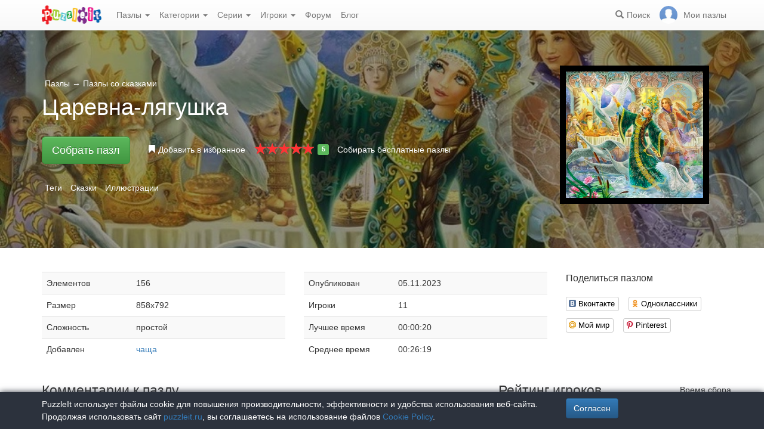

--- FILE ---
content_type: text/html; charset=UTF-8
request_url: https://puzzleit.ru/puzzles/view/288851
body_size: 7208
content:
<!DOCTYPE html>
<html lang="ru">
<head>
  <meta charset="utf-8"/>  <title>Пазл «Царевна-лягушка» из 156 элементов | Собрать онлайн пазл №288851</title>

  <meta http-equiv="X-UA-Compatible" content="IE=edge" />
  <meta name="viewport" content="width=device-width, initial-scale=1.0">

  <meta name="robots" content="noodp"/>
  <meta name="yandex-verification" content="43838647cafd4911" />
  <meta name="description" content="Соберите онлайн пазл №288851 «Царевна-лягушка» из 156 элементов бесплатно и без регистрации."/><meta property="og:title" content="Пазл «Царевна-лягушка» из 156 элементов | Собрать онлайн пазл №288851"/><meta property="og:description" content="Соберите онлайн пазл №288851 «Царевна-лягушка» из 156 элементов бесплатно и без регистрации."/><meta property="og:image" content="https://puzzleit.ru/files/puzzles/289/288851/_background.webp"/>
  <link href="/favicon.ico" type="image/x-icon" rel="icon"/>
  <link href="/favicon.ico" type="image/x-icon" rel="shortcut icon"/>
  
  <link rel="apple-touch-icon" href="/apple-touch-icon.png">
  <link rel="apple-touch-icon" sizes="76x76" href="/apple-touch-icon-76x76.png">
  <link rel="apple-touch-icon" sizes="120x120" href="/apple-touch-icon-120x120.png">
  <link rel="apple-touch-icon" sizes="152x152" href="/apple-touch-icon-152x152.png">

  <link rel="stylesheet" href="/bootstrap/3.3.6/css/bootstrap.min.css">
  <link rel="stylesheet" href="/bootstrap/3.3.6/css/bootstrap-theme.min.css">
  <link rel="stylesheet" href="/font-awesome/4.7.0/css/font-awesome.min.css">
  <link rel="stylesheet" href="/c/styles.min.css">

  <link rel="stylesheet" href="/c/star-rating.min.css"/><link rel="stylesheet" href="/fancybox/jquery.fancybox.css"/><link rel="stylesheet" href="/c/social-likes_birman.css"/>
  <script src="/j/jquery-1.11.1.min.js"></script>
  <script src="/j/jquery-1.11.2-ui.min.js"></script>
  <script src="/bootstrap/3.2.0/js/bootstrap.min.js"></script>

  <!--[if lt IE 9]>
  <script src="//oss.maxcdn.com/html5shiv/3.7.2/html5shiv.min.js"></script>
  <script src="//oss.maxcdn.com/respond/1.4.2/respond.min.js"></script>
  <![endif]-->

  <script src="/j/star-rating.min.js"></script><script src="/j/readmore.min.js"></script><script src="/fancybox/jquery.fancybox.pack.js"></script><script src="/j/social-likes.min.js"></script>
  <link rel="canonical" href="https://puzzleit.ru/puzzles/view/288851" />

  <script>
    function hideFlash() {
      $('.success').fadeOut();
      $('.error').fadeOut();
    }

    $(document).ready(function () {
      $(document).click(function () {
        hideFlash();
      });

      setTimeout(hideFlash, 5000);
    });
  </script>
</head>
<body>
  
  <header class="navbar-fixed-top">
  <div class="navbar navbar-default navbar-static-top" id="top" role="banner">
    <div class="container">
      <div class="navbar-header">
        <button class="navbar-toggle collapsed" type="button" data-toggle="collapse" data-target=".bs-navbar-collapse">
          <span class="sr-only">Меню</span>
          <span class="icon-bar"></span>
          <span class="icon-bar"></span>
          <span class="icon-bar"></span>
        </button>
        <span class="search-link navbar-link navbar-toggle collapsed"><span class="hidden visible-xs glyphicon glyphicon-search"></span></span>
        <a href="/" class="navbar-brand"><img src="/i/logo.png" alt="PuzzleIt - пазлы онлайн. Большая колллекция бесплатных онлайн пазлов!" title="PuzzleIt - пазлы онлайн. Большая колллекция бесплатных онлайн пазлов!"/></a>
      </div>
      <nav class="collapse navbar-collapse bs-navbar-collapse">
        <ul class="nav navbar-nav">
          <li class="dropdown">
            <a href="#" class="dropdown-toggle" data-toggle="dropdown">Пазлы <span class="caret"></span></a>
            <ul class="dropdown-menu">
              <li><a href="/">Все</a></li>
              <li><a href="/puzzles/tag/free">Бесплатные</a></li>
            </ul>
          </li>
          <li class="dropdown">
            <a href="#" class="dropdown-toggle" data-toggle="dropdown">Категории <span class="caret"></span></a>
            <ul class="dropdown-menu">
              <li><a href="/puzzles/category/bolshie-pazly">Большие пазлы</a></li>
              <li><a href="/puzzles/category/new-year">Новогодние пазлы</a></li>
              <li><a href="/puzzles/category/cities-and-countries">Города и страны</a></li>
              <li><a href="/puzzles/category/for-adults">Пазлы для взрослых</a></li>
              <li><a href="/puzzles/category/for-kids">Пазлы для детей</a></li>
              <li><a href="/puzzles/category/animals">Животные</a></li>
              <li><a href="/puzzles/category/photo">Фотографии</a></li>
              <li><a href="/puzzles/category/paintings">Картины</a></li>
              <li><a href="/puzzles/category/cartoons">Мультфильмы</a></li>
              <li><a href="/puzzles/category/nature">Природа</a></li>
              <li><a href="/puzzles/category/architecture">Архитектура</a></li>
              <li><a href="/puzzles/category/girls">Девушки</a></li>
              <li><a href="/puzzles/category/dinosaurs">Динозавры</a></li>
              <li><a href="/puzzles/category/pazly-s-edoj">Еда</a></li>
              <li><a href="/puzzles/category/pazly-s-kartami">Карты</a></li>
              <li><a href="/puzzles/category/horses">Лошади</a></li>
              <li><a href="/puzzles/category/mashiny">Машины</a></li>
              <li><a href="/puzzles/category/cinema">Фильмы</a></li>
              <li><a href="/puzzles/category/pazly-so-skazkami">Сказки</a></li>
              <li><a href="/puzzles/category/flowers">Цветы</a></li>
            </ul>
          </li>
          <li class="dropdown">
            <a href="#" class="dropdown-toggle" data-toggle="dropdown">Серии <span class="caret"></span></a>
            <ul class="dropdown-menu">
              <li><a href="/series/tags">Темы и коллекции</a></li>
              <li><a href="/series/authors">Авторы</a></li>
            </ul>
          </li>
          <li class="dropdown">
            <a href="#" class="dropdown-toggle" data-toggle="dropdown">Игроки <span class="caret"></span></a>
            <ul class="dropdown-menu">
              <li><a href="/users" rel="nofollow">Рейтинг игроков</a></li>
              <li><a href="/comments" rel="nofollow">Лента комментариев</a></li>
            </ul>
          </li>
          <li class="">
            <a href="/forum">Форум</a>
          </li>
          <li class="">
            <a href="/blog">Блог</a>
          </li>
        </ul>
        <ul class="nav navbar-nav navbar-right">
          <li class="search-link hidden-xs" title="Поиск">
            <a href="/?search" rel="nofollow"><span class="glyphicon glyphicon-search"></span><span>Поиск</span></a>
          </li>
          <li id="my-link" title="Мои пазлы">
            <a href="/my" rel="nofollow"><img src="/img/photo-empty.webp" alt=""/><span>Мои пазлы </span></a>
          </li>
        </ul>
      </nav>
    </div>
  </div>
</header>

<script>
  $(function () {
    $(".search-link").click(function (e) {
      $("#filters").toggle();
      e.preventDefault();
      return false;
    });
    $("#filters .close").click(function () {
      $('#content').css({'padding-top': ''});
      $("#filters").hide();
    });
  });
</script>
<div id="filters" class="container" style="display: none;">
  <form action="/" method="get" class="form-inline">
    <div class="btn-toolbar navbar-right" role="toolbar">
      <div id="allOrFree" class="btn-group navbar-btn btn-group-sm">
        <a href="/" class="btn btn-default active">Все</a>
        <a href="/puzzles/tag/free" class="btn btn-default">Бесплатные</a>
      </div>
      <div id="sort" class="btn-group navbar-btn btn-group-sm">
        <a rel="nofollow" class="btn btn-default active" href="/?sort=Puzzles.published&direction=asc">по дате&nbsp;<span class="hidden-xs glyphicon glyphicon-sort-by-attributes-alt" aria-hidden="true"></span></a>
        <a rel="nofollow" class="btn btn-default" href="/?sort=Puzzles.pieces&direction=asc">сложности</a>
        <a rel="nofollow" class="btn btn-default" href="/?sort=Puzzles.rating&direction=asc">рейтингу</a>
        <a rel="nofollow" class="btn btn-default" href="/?sort=Puzzles.game_session_count&direction=asc">сборам</a>
      </div>
      <div id="search" class="btn-group btn-group-sm navbar-btn">
        <div class="input-group input-group-sm">
          <input type="text" name="search" class="form-control" value="" />
          <span class="input-group-btn">
            <button class="btn btn-default" type="submit"><span class="glyphicon glyphicon-search"></span></button>
          </span>
        </div>
      </div>
    </div>
  </form>
</div>
  <div id="content">
    
<script>
  $(function() {
    $('#rating').on('rating.change', function(event, value, caption) {
      $.post('/puzzles/vote/288851', {'rate': value, _method: 'POST'});
      $('#rating').rating('refresh', {disabled: true, defaultCaption: 'Ваша оценка: ' + value});
    });
  });
  $(document).ready(function() {
    $(".fancybox").fancybox({
      tpl : {
        closeBtn : '<a title="Закрыть" class="fancybox-item fancybox-close" href="javascript:;"></a>'
     }
    });
  });
</script>

<div class="puzzle">
  <div class="header" style="background-image: url('//puzzleit.ru/files/puzzles/289/288851/_background.webp');">
    <div class="container">
      <div class="row">
        <div class="col-md-9 col-sm-8 col-xs-12">
          <ul class="tags list-inline text-white">
            <li>
              <a href="/">Пазлы</a>
 <span class="large">&rarr;</span> <a href="/puzzles/category/pazly-so-skazkami">Пазлы со сказками</a>
            </li>
          </ul>

          <h1>Царевна-лягушка</h1>

        </div>
        <div class="col-md-3 col-sm-4 col-xs-12">
          <a class="img-preview fancybox" target="_blank" href="//puzzleit.ru/files/puzzles/289/288851/_original.jpg">
            <img src="//puzzleit.ru/files/puzzles/289/288851/_preview.webp" class="hidden-xs" title="Показать картинку"/>
            <span class="hidden-sm hidden-md hidden-lg"><i class="glyphicon glyphicon-search"></i> Показать картинку</span>
          </a>
        </div>
        <div class="col-md-9 col-sm-8 col-xs-12">
          <ul class="actions list-inline">
            <li class="button">
              <a href="/puzzles/game/288851" class="btn btn-lg btn-success" id="solveButton" rel=”nofollow”>Собрать пазл</a>
            </li>
            <li class="favorite ">
              <a href="/puzzles/favorite/288851" title="Добавить в избранное" rel=”nofollow”>
                <span class="glyphicon glyphicon-bookmark"></span>
                <span>Добавить в избранное</span>
              </a>
            </li>
            <li class="rating">
              <input id="rating" disabled="disabled" value="5" class="rating form-control hide" data-size="xs" data-step="1" data-max="5" data-min="0" data-show-clear="false" data-clear-caption="нет оценок" data-default-caption="{rating}" data-star-captions="{}">
            </li>
            <li>
              <a href="/puzzles/tag/free">Собирать бесплатные пазлы</a>
            </li>
          </ul>
        </div>
      </div>


          <ul class="tags list-inline text-white">
            <li>Теги</li>
            <li><a href="/puzzles/tag/skazki">Сказки</a></li>
            <li><a href="/puzzles/tag/illyustratsii">Иллюстрации</a></li>
          </ul>

    </div>
  </div>

  <div class="container m-section">
    <div class="row">
      <div class="pull-right col-md-3 col-sm-3 col-xs-12">
        <p class="lead">Поделиться пазлом</p>
        
<div class="social-likes" data-url="https://puzzleit.ru/puzzles/view/288851">
  <div class="vkontakte" title="Поделиться во Вконтакте">Вконтакте</div>
	<div class="odnoklassniki" title="Поделиться в Одноклассниках">Одноклассники</div>
	<div class="mailru" title="Поделиться в Моём мире">Мой мир</div>
	<div class="pinterest" title="Поделиться на Pinterest" data-media="https://puzzleit.ru/files/puzzles/289/288851/_original.jpg">Pinterest</div>
</div>
      </div>
      <div class="col-md-9 col-sm-9 col-xs-12">
        <div class="row params">
          <div class="col-md-6 col-xs-12">
            <table class="table table-striped">
              <tr>
                <td>Элементов</td>
                <td>156</td>
              </tr>
              <tr>
                <td>Размер</td>
                <td>858x792</td>
              </tr>
              <tr>
                <td>Сложность</td>
                <td>простой</td>
              </tr>
              <tr>
                <td>Добавлен</td>
                <td><a href="/users/898" class="absolute" rel="nofollow">чаща</a></td>
              </tr>
            </table>
          </div>
          <div class="col-md-6 col-xs-12">
            <table class="table table-striped">
              <tr>
                <td>Опубликован</td>
                <td>05.11.2023</td>
              </tr>
              <tr>
                <td>Игроки</td>
                <td>11</td>
              </tr>
              <tr>
                <td>Лучшее время</td>
                <td>00:00:20</td>
              </tr>
              <tr>
                <td>Среднее время</td>
                <td>00:26:19</td>
              </tr>
            </table>
          </div>
        </div>
        <div class="description">
          <div id="article"></div>
          <script>
            $(function () {
              $("#article").readmore({
                collapsedHeight: 200,
                moreLink: '<a href="#">Читать дальше</a>',
                lessLink: '<a href="#">Закрыть</a>'
              });
            });
          </script>
        </div>
      </div>
    </div>

    <div class="row">
      <div class="pull-right col-md-4 col-xs-12 col-sm-12">
        <div class="users-rating">
          <div class="row">
            <div class="pull-left"><h2>Рейтинг игроков</h2></div>
            <div class="pull-right"><span class="time">Время сбора</span></div>
          </div>
          <div class="row">
            <div class="line"></div>
          </div>
          <div class="row">
            <div class="pull-left"><div class="user">
  <div class="userpic" title="Владимир">
  <div class="crown" title="Имеет подписку"></div>
  <a href="/users/2178"><img src="//puzzleit.ru/files/users/2/userpic_2178.gif" alt="Владимир" rel="nofollow"/></a></div>  <div class="name">
    <a href="/users/2178" rel="nofollow">Владимир</a>    <span class="crown" title="Почётный участник клуба любителей пазлов"><span class=" glyphicon glyphicon-king" aria-hidden="true"></span></span>
  </div>
</div>
</div>
            <div class="pull-right"><span class="time">00:00:20</span></div>
          </div>
          <div class="row">
            <div class="line"></div>
          </div>
          <div class="row">
            <div class="pull-left"><div class="user">
  <div class="userpic" title="chernova_mv">
  <div class="crown" title="Имеет подписку"></div>
  <a href="/users/101138"><img src="//puzzleit.ru/files/users/101/userpic_101138.gif" alt="chernova_mv" rel="nofollow"/></a></div>  <div class="name">
    <a href="/users/101138" rel="nofollow">chernova_mv</a>    <span class="crown" title="Почётный участник клуба любителей пазлов"><span class=" glyphicon glyphicon-king" aria-hidden="true"></span></span>
  </div>
</div>
</div>
            <div class="pull-right"><span class="time">00:15:02</span></div>
          </div>
          <div class="row">
            <div class="line"></div>
          </div>
          <div class="row">
            <div class="pull-left"><div class="user">
  <div class="userpic" title="lid-ok">
  <a href="/users/3762"><img src="//puzzleit.ru/files/users/4/userpic_3762.gif" alt="lid-ok" rel="nofollow"/></a></div>  <div class="name">
    <a href="/users/3762" rel="nofollow">lid-ok</a>  </div>
</div>
</div>
            <div class="pull-right"><span class="time">00:20:09</span></div>
          </div>
          <div class="row">
            <div class="line"></div>
          </div>
          <div class="row">
            <div class="pull-left"><div class="user">
  <div class="userpic" title="чуня">
  <div class="crown" title="Имеет подписку"></div>
  <a href="/users/3415"><img src="//puzzleit.ru/files/users/3/userpic_3415.gif" alt="чуня" rel="nofollow"/></a></div>  <div class="name">
    <a href="/users/3415" rel="nofollow">чуня</a>    <span class="crown" title="Почётный участник клуба любителей пазлов"><span class=" glyphicon glyphicon-king" aria-hidden="true"></span></span>
  </div>
</div>
</div>
            <div class="pull-right"><span class="time">00:20:11</span></div>
          </div>
          <div class="row">
            <div class="line"></div>
          </div>
          <div class="row">
            <div class="pull-left"><div class="user">
  <div class="userpic" title="Angela67">
  <div class="crown" title="Имеет подписку"></div>
  <a href="/users/108408"><img src="/img/photo-empty.png" alt="Angela67" rel="nofollow"/></a></div>  <div class="name">
    <a href="/users/108408" rel="nofollow">Angela67</a>    <span class="crown" title="Почётный участник клуба любителей пазлов"><span class=" glyphicon glyphicon-king" aria-hidden="true"></span></span>
  </div>
</div>
</div>
            <div class="pull-right"><span class="time">00:20:14</span></div>
          </div>
          <div class="row">
            <div class="line"></div>
          </div>
          <div class="row">
            <div class="pull-left"><div class="user">
  <div class="userpic" title="IRIkola">
  <a href="/users/106440"><img src="//puzzleit.ru/files/users/106/userpic_106440.gif" alt="IRIkola" rel="nofollow"/></a></div>  <div class="name">
    <a href="/users/106440" rel="nofollow">IRIkola</a>  </div>
</div>
</div>
            <div class="pull-right"><span class="time">00:24:44</span></div>
          </div>
          <div class="row">
            <div class="line"></div>
          </div>
          <div class="row">
            <div class="pull-left"><div class="user">
  <div class="userpic" title="Лиля ">
  <div class="crown" title="Имеет подписку"></div>
  <a href="/users/540"><img src="//puzzleit.ru/files/users/1/userpic_540.gif" alt="Лиля " rel="nofollow"/></a></div>  <div class="name">
    <a href="/users/540" rel="nofollow">Лиля </a>    <span class="crown" title="Почётный участник клуба любителей пазлов"><span class=" glyphicon glyphicon-king" aria-hidden="true"></span></span>
  </div>
</div>
</div>
            <div class="pull-right"><span class="time">00:25:20</span></div>
          </div>
          <div class="row">
            <div class="line"></div>
          </div>
          <div class="row">
            <div class="pull-left"><div class="user">
  <div class="userpic" title="ksundrella">
  <div class="crown" title="Имеет подписку"></div>
  <a href="/users/191"><img src="/img/photo-empty.png" alt="ksundrella" rel="nofollow"/></a></div>  <div class="name">
    <a href="/users/191" rel="nofollow">ksundrella</a>    <span class="crown" title="Почётный участник клуба любителей пазлов"><span class=" glyphicon glyphicon-king" aria-hidden="true"></span></span>
  </div>
</div>
</div>
            <div class="pull-right"><span class="time">00:29:55</span></div>
          </div>
          <div class="row">
            <div class="line"></div>
          </div>
          <div class="row">
            <div class="pull-left"><div class="user">
  <div class="userpic" title="Семёныч">
  <div class="crown" title="Имеет подписку"></div>
  <a href="/users/9979"><img src="//puzzleit.ru/files/users/10/userpic_9979.gif" alt="Семёныч" rel="nofollow"/></a></div>  <div class="name">
    <a href="/users/9979" rel="nofollow">Семёныч</a>    <span class="crown" title="Почётный участник клуба любителей пазлов"><span class=" glyphicon glyphicon-king" aria-hidden="true"></span></span>
  </div>
</div>
</div>
            <div class="pull-right"><span class="time">00:31:21</span></div>
          </div>
          <div class="row">
            <div class="line"></div>
          </div>
          <div class="row">
            <div class="pull-left"><div class="user">
  <div class="userpic" title="galina19542021">
  <a href="/users/107720"><img src="/img/photo-empty.png" alt="galina19542021" rel="nofollow"/></a></div>  <div class="name">
    <a href="/users/107720" rel="nofollow">galina19542021</a>  </div>
</div>
</div>
            <div class="pull-right"><span class="time">00:34:12</span></div>
          </div>
          <div class="row">
            <div class="line"></div>
          </div>
          <div class="row">
            <div class="pull-left"><div class="user">
  <div class="userpic" title="Lapaew.r@yandex.ru">
  <a href="/users/104188"><img src="/img/photo-empty.png" alt="Lapaew.r@yandex.ru" rel="nofollow"/></a></div>  <div class="name">
    <a href="/users/104188" rel="nofollow">Lapaew.r@yandex.ru</a>  </div>
</div>
</div>
            <div class="pull-right"><span class="time">01:07:58</span></div>
          </div>
        </div>
      </div>
      <div class="pull-left col-md-8 col-sm-12">
        
<div id="comments" class="comments">
  <div class="mb-30">
    <h2>Комментарии к пазлу</h2>
    
<div class="comment" id="comment179662">
  
<div class="comment-body">
  <div class="user">
  <div class="userpic" title="Angela67">
  <div class="crown" title="Имеет подписку"></div>
  <a href="/users/108408"><img src="/img/photo-empty.png" alt="Angela67" rel="nofollow"/></a></div>  <div class="name">
    <a href="/users/108408" rel="nofollow">Angela67</a>    <span class="gray date">, 17.11.2023, 10:02:32</span>
    <span class="crown" title="Почётный участник клуба любителей пазлов"><span class=" glyphicon glyphicon-king" aria-hidden="true"></span></span>
  </div>
</div>
  <div class="message">
    Очень красивый пазл! Наслаждение цвета и сказки!&nbsp;&nbsp;</div>
  <div class="form" id="comment_form_179662"></div>
</div>
    
</div>
  </div>

  <div class="mb-30">
    <p class="lead">Добавить комментарий</p>
    <div><a href="/login?redirect=/puzzles/view/288851" rel="nofollow">Войдите</a> или <a href="/register?redirect=/puzzles/view/288851" rel="nofollow">зарегистрируйтесь</a>, чтобы добавлять комментарии.</div>
  </div>
</div>

<script>
  $(function() {
    $(".comment a.comment-link").click(function(e) {
      e.preventDefault();
      $(this).parents('.comment-body').find('.form').load($(this).attr('href'));
      return false;
    });
  });
</script>
      </div>
    </div>
  </div>
</div>


  <div class="container"><h2>Похожие пазлы</h2></div>
  <div id="puzzles" class="row puzzles">
    <div class="list clearfix">
    <div class="item-container col-lg-2 col-md-2 col-sm-3 col-xs-6">
  <div class="item-square"></div>
  <div class="item-box">
    <div class="item">
      <img src="//puzzleit.ru/files/puzzles/347/347029/_thumb.webp" alt="Пазл: Старое дерево " />
      <a href="/puzzles/view/347029" class="title">Старое дерево </a>

      <a href="/puzzles/game/347029" class="glyphicon glyphicon-play" title="Собрать пазл" rel=”nofollow”></a>



      <form name="post_698263de1daa3653365333" style="display:none;" method="post" action="/puzzles/favorite/347029"><input type="hidden" name="_method" value="POST"/></form><a href="#" title="Добавить в избранное" class="favorite glyphicon glyphicon-bookmark mr-5" onclick="document.post_698263de1daa3653365333.submit(); event.returnValue = false; return false;"></a>      <ul>
        <li title="Элементов"><i class="fa fa-puzzle-piece"></i>&nbsp;256</li>
        <li title="Игроки"><i class="fa fa-user"></i>&nbsp;0</li>
        <li title="Рейтинг"><i class="fa fa-star"></i>&nbsp;5</li>
      </ul>

    </div>
  </div>
</div>    <div class="item-container col-lg-2 col-md-2 col-sm-3 col-xs-6">
  <div class="item-square"></div>
  <div class="item-box">
    <div class="item">
      <img src="//puzzleit.ru/files/puzzles/260/259542/_thumb.webp" alt="Пазл: Клубника со сливками" />
      <a href="/puzzles/view/259542" class="title">Клубника со сливками</a>

      <a href="/puzzles/game/259542" class="glyphicon glyphicon-play" title="Собрать пазл" rel=”nofollow”></a>

      <span class="free" title="Бесплатный пазл"><i class="fa fa-gift"></i></span>


      <form name="post_698263de1dbc9574219415" style="display:none;" method="post" action="/puzzles/favorite/259542"><input type="hidden" name="_method" value="POST"/></form><a href="#" title="Добавить в избранное" class="favorite glyphicon glyphicon-bookmark mr-5" onclick="document.post_698263de1dbc9574219415.submit(); event.returnValue = false; return false;"></a>      <ul>
        <li title="Элементов"><i class="fa fa-puzzle-piece"></i>&nbsp;196</li>
        <li title="Игроки"><i class="fa fa-user"></i>&nbsp;1</li>
        <li title="Рейтинг"><i class="fa fa-star"></i>&nbsp;5</li>
      </ul>

    </div>
  </div>
</div>    <div class="item-container col-lg-2 col-md-2 col-sm-3 col-xs-6">
  <div class="item-square"></div>
  <div class="item-box">
    <div class="item">
      <img src="//puzzleit.ru/files/puzzles/347/346508/_thumb.webp" alt="Пазл: Американское торговое здание в Йокогаме" />
      <a href="/puzzles/view/346508" class="title">Американское торговое здание в Йокогаме</a>

      <a href="/puzzles/game/346508" class="glyphicon glyphicon-play" title="Собрать пазл" rel=”nofollow”></a>

      <span class="free" title="Бесплатный пазл"><i class="fa fa-gift"></i></span>


      <form name="post_698263de1dc86022779170" style="display:none;" method="post" action="/puzzles/favorite/346508"><input type="hidden" name="_method" value="POST"/></form><a href="#" title="Добавить в избранное" class="favorite glyphicon glyphicon-bookmark mr-5" onclick="document.post_698263de1dc86022779170.submit(); event.returnValue = false; return false;"></a>      <ul>
        <li title="Элементов"><i class="fa fa-puzzle-piece"></i>&nbsp;210</li>
        <li title="Игроки"><i class="fa fa-user"></i>&nbsp;42</li>
        <li title="Рейтинг"><i class="fa fa-star"></i>&nbsp;4.9</li>
      </ul>

    </div>
  </div>
</div>    <div class="item-container col-lg-2 col-md-2 col-sm-3 col-xs-6">
  <div class="item-square"></div>
  <div class="item-box">
    <div class="item">
      <img src="//puzzleit.ru/files/puzzles/345/344899/_thumb.webp" alt="Пазл: С кошкой у окошка" />
      <a href="/puzzles/view/344899" class="title">С кошкой у окошка</a>

      <a href="/puzzles/game/344899" class="glyphicon glyphicon-play" title="Собрать пазл" rel=”nofollow”></a>



      <form name="post_698263de1dd33142982351" style="display:none;" method="post" action="/puzzles/favorite/344899"><input type="hidden" name="_method" value="POST"/></form><a href="#" title="Добавить в избранное" class="favorite glyphicon glyphicon-bookmark mr-5" onclick="document.post_698263de1dd33142982351.submit(); event.returnValue = false; return false;"></a>      <ul>
        <li title="Элементов"><i class="fa fa-puzzle-piece"></i>&nbsp;192</li>
        <li title="Игроки"><i class="fa fa-user"></i>&nbsp;8</li>
        <li title="Рейтинг"><i class="fa fa-star"></i>&nbsp;5</li>
      </ul>

    </div>
  </div>
</div>    <div class="item-container col-lg-2 col-md-2 col-sm-3 col-xs-6">
  <div class="item-square"></div>
  <div class="item-box">
    <div class="item">
      <img src="//puzzleit.ru/files/puzzles/346/345636/_thumb.webp" alt="Пазл: В тишине " />
      <a href="/puzzles/view/345636" class="title">В тишине </a>

      <a href="/puzzles/game/345636" class="glyphicon glyphicon-play" title="Собрать пазл" rel=”nofollow”></a>

      <span class="free" title="Бесплатный пазл"><i class="fa fa-gift"></i></span>


      <form name="post_698263de1dddd141436079" style="display:none;" method="post" action="/puzzles/favorite/345636"><input type="hidden" name="_method" value="POST"/></form><a href="#" title="Добавить в избранное" class="favorite glyphicon glyphicon-bookmark mr-5" onclick="document.post_698263de1dddd141436079.submit(); event.returnValue = false; return false;"></a>      <ul>
        <li title="Элементов"><i class="fa fa-puzzle-piece"></i>&nbsp;196</li>
        <li title="Игроки"><i class="fa fa-user"></i>&nbsp;63</li>
        <li title="Рейтинг"><i class="fa fa-star"></i>&nbsp;5</li>
      </ul>

    </div>
  </div>
</div>    <div class="item-container col-lg-2 col-md-2 col-sm-3 col-xs-6">
  <div class="item-square"></div>
  <div class="item-box">
    <div class="item">
      <img src="//puzzleit.ru/files/puzzles/347/346510/_thumb.webp" alt="Пазл: Счастливая пора" />
      <a href="/puzzles/view/346510" class="title">Счастливая пора</a>

      <a href="/puzzles/game/346510" class="glyphicon glyphicon-play" title="Собрать пазл" rel=”nofollow”></a>



      <form name="post_698263de1de9f059479087" style="display:none;" method="post" action="/puzzles/favorite/346510"><input type="hidden" name="_method" value="POST"/></form><a href="#" title="Добавить в избранное" class="favorite glyphicon glyphicon-bookmark mr-5" onclick="document.post_698263de1de9f059479087.submit(); event.returnValue = false; return false;"></a>      <ul>
        <li title="Элементов"><i class="fa fa-puzzle-piece"></i>&nbsp;288</li>
        <li title="Игроки"><i class="fa fa-user"></i>&nbsp;2</li>
        <li title="Рейтинг"><i class="fa fa-star"></i>&nbsp;5</li>
      </ul>

    </div>
  </div>
</div>    <div class="item-container col-lg-2 col-md-2 col-sm-3 col-xs-6">
  <div class="item-square"></div>
  <div class="item-box">
    <div class="item">
      <img src="//puzzleit.ru/files/puzzles/346/345635/_thumb.webp" alt="Пазл: Швейная мастерская" />
      <a href="/puzzles/view/345635" class="title">Швейная мастерская</a>

      <a href="/puzzles/game/345635" class="glyphicon glyphicon-play" title="Собрать пазл" rel=”nofollow”></a>



      <form name="post_698263de1df48920537365" style="display:none;" method="post" action="/puzzles/favorite/345635"><input type="hidden" name="_method" value="POST"/></form><a href="#" title="Добавить в избранное" class="favorite glyphicon glyphicon-bookmark mr-5" onclick="document.post_698263de1df48920537365.submit(); event.returnValue = false; return false;"></a>      <ul>
        <li title="Элементов"><i class="fa fa-puzzle-piece"></i>&nbsp;256</li>
        <li title="Игроки"><i class="fa fa-user"></i>&nbsp;2</li>
        <li title="Рейтинг"><i class="fa fa-star"></i>&nbsp;5</li>
      </ul>

    </div>
  </div>
</div>    <div class="item-container col-lg-2 col-md-2 col-sm-3 col-xs-6">
  <div class="item-square"></div>
  <div class="item-box">
    <div class="item">
      <img src="//puzzleit.ru/files/puzzles/346/346044/_thumb.webp" alt="Пазл: В детском саду" />
      <a href="/puzzles/view/346044" class="title">В детском саду</a>

      <a href="/puzzles/game/346044" class="glyphicon glyphicon-play" title="Собрать пазл" rel=”nofollow”></a>



      <form name="post_698263de1dff0429712622" style="display:none;" method="post" action="/puzzles/favorite/346044"><input type="hidden" name="_method" value="POST"/></form><a href="#" title="Добавить в избранное" class="favorite glyphicon glyphicon-bookmark mr-5" onclick="document.post_698263de1dff0429712622.submit(); event.returnValue = false; return false;"></a>      <ul>
        <li title="Элементов"><i class="fa fa-puzzle-piece"></i>&nbsp;288</li>
        <li title="Игроки"><i class="fa fa-user"></i>&nbsp;1</li>
        <li title="Рейтинг"><i class="fa fa-star"></i>&nbsp;4</li>
      </ul>

    </div>
  </div>
</div>    <div class="item-container col-lg-2 col-md-2 col-sm-3 col-xs-6">
  <div class="item-square"></div>
  <div class="item-box">
    <div class="item">
      <img src="//puzzleit.ru/files/puzzles/346/345633/_thumb.webp" alt="Пазл: Кухня" />
      <a href="/puzzles/view/345633" class="title">Кухня</a>

      <a href="/puzzles/game/345633" class="glyphicon glyphicon-play" title="Собрать пазл" rel=”nofollow”></a>



      <form name="post_698263de1e06b697293376" style="display:none;" method="post" action="/puzzles/favorite/345633"><input type="hidden" name="_method" value="POST"/></form><a href="#" title="Добавить в избранное" class="favorite glyphicon glyphicon-bookmark mr-5" onclick="document.post_698263de1e06b697293376.submit(); event.returnValue = false; return false;"></a>      <ul>
        <li title="Элементов"><i class="fa fa-puzzle-piece"></i>&nbsp;256</li>
        <li title="Игроки"><i class="fa fa-user"></i>&nbsp;4</li>
        <li title="Рейтинг"><i class="fa fa-star"></i>&nbsp;5</li>
      </ul>

    </div>
  </div>
</div>    <div class="item-container col-lg-2 col-md-2 col-sm-3 col-xs-6">
  <div class="item-square"></div>
  <div class="item-box">
    <div class="item">
      <img src="//puzzleit.ru/files/puzzles/346/346156/_thumb.webp" alt="Пазл: Проказнки" />
      <a href="/puzzles/view/346156" class="title">Проказнки</a>

      <a href="/puzzles/game/346156" class="glyphicon glyphicon-play" title="Собрать пазл" rel=”nofollow”></a>



      <form name="post_698263de1e0ce976490595" style="display:none;" method="post" action="/puzzles/favorite/346156"><input type="hidden" name="_method" value="POST"/></form><a href="#" title="Добавить в избранное" class="favorite glyphicon glyphicon-bookmark mr-5" onclick="document.post_698263de1e0ce976490595.submit(); event.returnValue = false; return false;"></a>      <ul>
        <li title="Элементов"><i class="fa fa-puzzle-piece"></i>&nbsp;315</li>
        <li title="Игроки"><i class="fa fa-user"></i>&nbsp;1</li>
        <li title="Рейтинг"><i class="fa fa-star"></i>&nbsp;1</li>
      </ul>

    </div>
  </div>
</div>    <div class="item-container col-lg-2 col-md-2 col-sm-3 col-xs-6">
  <div class="item-square"></div>
  <div class="item-box">
    <div class="item">
      <img src="//puzzleit.ru/files/puzzles/346/345631/_thumb.webp" alt="Пазл: С кошкой к окошку " />
      <a href="/puzzles/view/345631" class="title">С кошкой к окошку </a>

      <a href="/puzzles/game/345631" class="glyphicon glyphicon-play" title="Собрать пазл" rel=”nofollow”></a>



      <form name="post_698263de1e131187798569" style="display:none;" method="post" action="/puzzles/favorite/345631"><input type="hidden" name="_method" value="POST"/></form><a href="#" title="Добавить в избранное" class="favorite glyphicon glyphicon-bookmark mr-5" onclick="document.post_698263de1e131187798569.submit(); event.returnValue = false; return false;"></a>      <ul>
        <li title="Элементов"><i class="fa fa-puzzle-piece"></i>&nbsp;196</li>
        <li title="Игроки"><i class="fa fa-user"></i>&nbsp;3</li>
        <li title="Рейтинг"><i class="fa fa-star"></i>&nbsp;5</li>
      </ul>

    </div>
  </div>
</div>    <div class="item-container col-lg-2 col-md-2 col-sm-3 col-xs-6">
  <div class="item-square"></div>
  <div class="item-box">
    <div class="item">
      <img src="//puzzleit.ru/files/puzzles/343/342766/_thumb.webp" alt="Пазл: Жизнь Джона Мильтона" />
      <a href="/puzzles/view/342766" class="title">Жизнь Джона Мильтона</a>

      <a href="/puzzles/game/342766" class="glyphicon glyphicon-play" title="Собрать пазл" rel=”nofollow”></a>

      <span class="free" title="Бесплатный пазл"><i class="fa fa-gift"></i></span>


      <form name="post_698263de1e195109471695" style="display:none;" method="post" action="/puzzles/favorite/342766"><input type="hidden" name="_method" value="POST"/></form><a href="#" title="Добавить в избранное" class="favorite glyphicon glyphicon-bookmark mr-5" onclick="document.post_698263de1e195109471695.submit(); event.returnValue = false; return false;"></a>      <ul>
        <li title="Элементов"><i class="fa fa-puzzle-piece"></i>&nbsp;234</li>
        <li title="Игроки"><i class="fa fa-user"></i>&nbsp;75</li>
        <li title="Рейтинг"><i class="fa fa-star"></i>&nbsp;4.9</li>
      </ul>

    </div>
  </div>
</div>    </div>
  </div>
  </div>
  <footer id="footer" style="background-image: url('/i/bgr-puzzle.webp');">
  <div class="container">
    <div class="row">
    </div>
    <div class="row">
      <div class="col-md-9 col-sm-9">
        <p class="lead text-white">Мы в соцсетях</p>
        <ul class="list-unstyled list-inline">
          <li><a href="https://vk.com/puzzleitru" class="text-white" rel="nofollow"><i class="fa fa-vk fa-2x" aria-hidden="true"></i></a></li>
          <li><a href="https://ok.ru/group/60541636902999" class="text-white" rel="nofollow"><i class="fa fa-odnoklassniki-square fa-2x" aria-hidden="true"></i></a></li>
        </ul>
      </div>
      <div class="col-md-3 col-sm-3 footer-links">
        <ul class="list-unstyled">
          <li><a href="/puzzles/complain" title="Пожаловаться" rel="nofollow">Пожаловаться</a></li>
          <li><a href="/agreement" title="Соглашение">Соглашение</a></li>
          <li><a href="/privacy_policy" title="Политика конфиденциальности">Политика конфиденциальности</a></li>
          <li><a href="/cookie_policy" title="Файлы Cookie">Файлы Cookie</a></li>
        </ul>
      </div>
    </div>
  </div>

  <div id="cookie-notice">
    <div class="container">
      <div class="row">
        <div class="col col-sm-9">
          <p class="text-white">PuzzleIt использует файлы cookie для повышения производительности, эффективности и удобства использования веб-сайта. Продолжая использовать сайт <a href="https://puzzleit.ru/">puzzleit.ru</a>, вы соглашаетесь на использование файлов <a href="https://puzzleit.ru/cookie_policy">Cookie Policy</a>.</p>
        </div>
        <div class="col col-sm-3">
          <form name="post_698263de1e440341653655" style="display:none;" method="post" action="/users/cookie-agree"><input type="hidden" name="_method" value="POST"/></form><a href="#" title="Согласен" class="btn btn-primary cookie-notice-close" onclick="document.post_698263de1e440341653655.submit(); event.returnValue = false; return false;">Согласен</a>        </div>
      </div>
    </div>
  </div>

  
<!-- Yandex.Metrika counter -->
<script>
  (function (d, w, c) {
    (w[c] = w[c] || []).push(function() {
      try {
        w.yaCounter57593983 = new Ya.Metrika({
          id: 57593983,
          clickmap: true,
          trackLinks: true,
          accurateTrackBounce: true,
          userParams: {
            userID: 0,
            isClubMember: 0          }
        });
      } catch(e) {
      }
    });

  var n = d.getElementsByTagName("script")[0],
      s = d.createElement("script"),
      f = function () {
        n.parentNode.insertBefore(s, n);
      };
  s.type = "text/javascript";
  s.async = true;
  s.src = "https://mc.yandex.ru/metrika/watch.js";

  if (w.opera == "[object Opera]") {
    d.addEventListener("DOMContentLoaded", f, false);
  } else {
    f();
  }
})(document, window, "yandex_metrika_callbacks");
</script>
<noscript><div><img src="https://mc.yandex.ru/watch/57593983" style="position:absolute; left:-9999px;" alt="" /></div></noscript>
<!-- /Yandex.Metrika counter -->
</footer>
</body>
</html>
